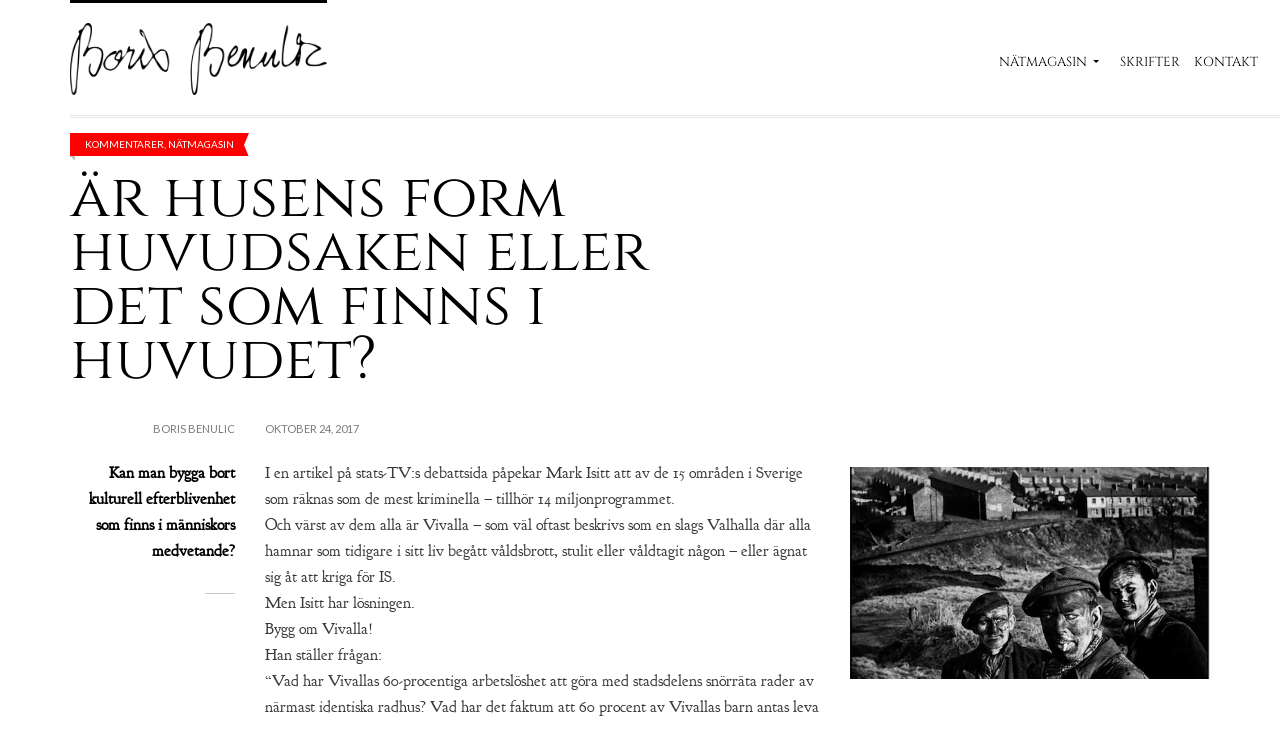

--- FILE ---
content_type: text/html; charset=UTF-8
request_url: https://benulic.se/ar-husens-form-huvudsaken-ar-saken-det-som-finns-i-huvudet/
body_size: 11532
content:
<!doctype html>
<!--[if IE 8]> <html class="no-js lt-ie9" lang="sv-SE"> <![endif]-->
<!--[if gt IE 8]><!--> <html class="no-js" lang="sv-SE"> <!--<![endif]-->
<head>

	<!-- Basic Page Needs
	================================================== -->
	<meta charset="UTF-8">
	<meta name="viewport" content="width=device-width, initial-scale=1.0">

	<title>Är husens form huvudsaken eller det som finns i huvudet? &#8211; Boris Benulic</title>
	<!--[if lt IE 9]><script src="//html5shim.googlecode.com/svn/trunk/html5.js"></script><![endif]-->
	<meta name='robots' content='max-image-preview:large' />
<link href='https://fonts.gstatic.com' crossorigin rel='preconnect' />
<link rel="alternate" type="application/rss+xml" title="Boris Benulic &raquo; Webbflöde" href="https://benulic.se/feed/" />
<link rel="alternate" type="application/rss+xml" title="Boris Benulic &raquo; Kommentarsflöde" href="https://benulic.se/comments/feed/" />
<link rel="alternate" type="application/rss+xml" title="Boris Benulic &raquo; Kommentarsflöde för Är husens form huvudsaken eller det som finns i huvudet?" href="https://benulic.se/ar-husens-form-huvudsaken-ar-saken-det-som-finns-i-huvudet/feed/" />
<script type="text/javascript">
/* <![CDATA[ */
window._wpemojiSettings = {"baseUrl":"https:\/\/s.w.org\/images\/core\/emoji\/14.0.0\/72x72\/","ext":".png","svgUrl":"https:\/\/s.w.org\/images\/core\/emoji\/14.0.0\/svg\/","svgExt":".svg","source":{"concatemoji":"https:\/\/benulic.se\/wp-includes\/js\/wp-emoji-release.min.js?ver=6.4.7"}};
/*! This file is auto-generated */
!function(i,n){var o,s,e;function c(e){try{var t={supportTests:e,timestamp:(new Date).valueOf()};sessionStorage.setItem(o,JSON.stringify(t))}catch(e){}}function p(e,t,n){e.clearRect(0,0,e.canvas.width,e.canvas.height),e.fillText(t,0,0);var t=new Uint32Array(e.getImageData(0,0,e.canvas.width,e.canvas.height).data),r=(e.clearRect(0,0,e.canvas.width,e.canvas.height),e.fillText(n,0,0),new Uint32Array(e.getImageData(0,0,e.canvas.width,e.canvas.height).data));return t.every(function(e,t){return e===r[t]})}function u(e,t,n){switch(t){case"flag":return n(e,"\ud83c\udff3\ufe0f\u200d\u26a7\ufe0f","\ud83c\udff3\ufe0f\u200b\u26a7\ufe0f")?!1:!n(e,"\ud83c\uddfa\ud83c\uddf3","\ud83c\uddfa\u200b\ud83c\uddf3")&&!n(e,"\ud83c\udff4\udb40\udc67\udb40\udc62\udb40\udc65\udb40\udc6e\udb40\udc67\udb40\udc7f","\ud83c\udff4\u200b\udb40\udc67\u200b\udb40\udc62\u200b\udb40\udc65\u200b\udb40\udc6e\u200b\udb40\udc67\u200b\udb40\udc7f");case"emoji":return!n(e,"\ud83e\udef1\ud83c\udffb\u200d\ud83e\udef2\ud83c\udfff","\ud83e\udef1\ud83c\udffb\u200b\ud83e\udef2\ud83c\udfff")}return!1}function f(e,t,n){var r="undefined"!=typeof WorkerGlobalScope&&self instanceof WorkerGlobalScope?new OffscreenCanvas(300,150):i.createElement("canvas"),a=r.getContext("2d",{willReadFrequently:!0}),o=(a.textBaseline="top",a.font="600 32px Arial",{});return e.forEach(function(e){o[e]=t(a,e,n)}),o}function t(e){var t=i.createElement("script");t.src=e,t.defer=!0,i.head.appendChild(t)}"undefined"!=typeof Promise&&(o="wpEmojiSettingsSupports",s=["flag","emoji"],n.supports={everything:!0,everythingExceptFlag:!0},e=new Promise(function(e){i.addEventListener("DOMContentLoaded",e,{once:!0})}),new Promise(function(t){var n=function(){try{var e=JSON.parse(sessionStorage.getItem(o));if("object"==typeof e&&"number"==typeof e.timestamp&&(new Date).valueOf()<e.timestamp+604800&&"object"==typeof e.supportTests)return e.supportTests}catch(e){}return null}();if(!n){if("undefined"!=typeof Worker&&"undefined"!=typeof OffscreenCanvas&&"undefined"!=typeof URL&&URL.createObjectURL&&"undefined"!=typeof Blob)try{var e="postMessage("+f.toString()+"("+[JSON.stringify(s),u.toString(),p.toString()].join(",")+"));",r=new Blob([e],{type:"text/javascript"}),a=new Worker(URL.createObjectURL(r),{name:"wpTestEmojiSupports"});return void(a.onmessage=function(e){c(n=e.data),a.terminate(),t(n)})}catch(e){}c(n=f(s,u,p))}t(n)}).then(function(e){for(var t in e)n.supports[t]=e[t],n.supports.everything=n.supports.everything&&n.supports[t],"flag"!==t&&(n.supports.everythingExceptFlag=n.supports.everythingExceptFlag&&n.supports[t]);n.supports.everythingExceptFlag=n.supports.everythingExceptFlag&&!n.supports.flag,n.DOMReady=!1,n.readyCallback=function(){n.DOMReady=!0}}).then(function(){return e}).then(function(){var e;n.supports.everything||(n.readyCallback(),(e=n.source||{}).concatemoji?t(e.concatemoji):e.wpemoji&&e.twemoji&&(t(e.twemoji),t(e.wpemoji)))}))}((window,document),window._wpemojiSettings);
/* ]]> */
</script>
		<style id="content-control-block-styles">
			@media (max-width: 640px) {
	.cc-hide-on-mobile {
		display: none !important;
	}
}
@media (min-width: 641px) and (max-width: 920px) {
	.cc-hide-on-tablet {
		display: none !important;
	}
}
@media (min-width: 921px) and (max-width: 1440px) {
	.cc-hide-on-desktop {
		display: none !important;
	}
}		</style>
		<link rel='stylesheet' id='fancybox-css' href='https://benulic.se/wp-content/themes/tinos/panel/scripts/fancybox-2.1.5/jquery.fancybox.css?ver=1.7.0' type='text/css' media='all' />
<style id='wp-emoji-styles-inline-css' type='text/css'>

	img.wp-smiley, img.emoji {
		display: inline !important;
		border: none !important;
		box-shadow: none !important;
		height: 1em !important;
		width: 1em !important;
		margin: 0 0.07em !important;
		vertical-align: -0.1em !important;
		background: none !important;
		padding: 0 !important;
	}
</style>
<link rel='stylesheet' id='wp-block-library-css' href='https://benulic.se/wp-includes/css/dist/block-library/style.min.css?ver=6.4.7' type='text/css' media='all' />
<link rel='stylesheet' id='content-control-block-styles-css' href='https://benulic.se/wp-content/plugins/content-control/dist/style-block-editor.css?ver=2.0.12' type='text/css' media='all' />
<style id='classic-theme-styles-inline-css' type='text/css'>
/*! This file is auto-generated */
.wp-block-button__link{color:#fff;background-color:#32373c;border-radius:9999px;box-shadow:none;text-decoration:none;padding:calc(.667em + 2px) calc(1.333em + 2px);font-size:1.125em}.wp-block-file__button{background:#32373c;color:#fff;text-decoration:none}
</style>
<style id='global-styles-inline-css' type='text/css'>
body{--wp--preset--color--black: #000000;--wp--preset--color--cyan-bluish-gray: #abb8c3;--wp--preset--color--white: #ffffff;--wp--preset--color--pale-pink: #f78da7;--wp--preset--color--vivid-red: #cf2e2e;--wp--preset--color--luminous-vivid-orange: #ff6900;--wp--preset--color--luminous-vivid-amber: #fcb900;--wp--preset--color--light-green-cyan: #7bdcb5;--wp--preset--color--vivid-green-cyan: #00d084;--wp--preset--color--pale-cyan-blue: #8ed1fc;--wp--preset--color--vivid-cyan-blue: #0693e3;--wp--preset--color--vivid-purple: #9b51e0;--wp--preset--gradient--vivid-cyan-blue-to-vivid-purple: linear-gradient(135deg,rgba(6,147,227,1) 0%,rgb(155,81,224) 100%);--wp--preset--gradient--light-green-cyan-to-vivid-green-cyan: linear-gradient(135deg,rgb(122,220,180) 0%,rgb(0,208,130) 100%);--wp--preset--gradient--luminous-vivid-amber-to-luminous-vivid-orange: linear-gradient(135deg,rgba(252,185,0,1) 0%,rgba(255,105,0,1) 100%);--wp--preset--gradient--luminous-vivid-orange-to-vivid-red: linear-gradient(135deg,rgba(255,105,0,1) 0%,rgb(207,46,46) 100%);--wp--preset--gradient--very-light-gray-to-cyan-bluish-gray: linear-gradient(135deg,rgb(238,238,238) 0%,rgb(169,184,195) 100%);--wp--preset--gradient--cool-to-warm-spectrum: linear-gradient(135deg,rgb(74,234,220) 0%,rgb(151,120,209) 20%,rgb(207,42,186) 40%,rgb(238,44,130) 60%,rgb(251,105,98) 80%,rgb(254,248,76) 100%);--wp--preset--gradient--blush-light-purple: linear-gradient(135deg,rgb(255,206,236) 0%,rgb(152,150,240) 100%);--wp--preset--gradient--blush-bordeaux: linear-gradient(135deg,rgb(254,205,165) 0%,rgb(254,45,45) 50%,rgb(107,0,62) 100%);--wp--preset--gradient--luminous-dusk: linear-gradient(135deg,rgb(255,203,112) 0%,rgb(199,81,192) 50%,rgb(65,88,208) 100%);--wp--preset--gradient--pale-ocean: linear-gradient(135deg,rgb(255,245,203) 0%,rgb(182,227,212) 50%,rgb(51,167,181) 100%);--wp--preset--gradient--electric-grass: linear-gradient(135deg,rgb(202,248,128) 0%,rgb(113,206,126) 100%);--wp--preset--gradient--midnight: linear-gradient(135deg,rgb(2,3,129) 0%,rgb(40,116,252) 100%);--wp--preset--font-size--small: 13px;--wp--preset--font-size--medium: 20px;--wp--preset--font-size--large: 36px;--wp--preset--font-size--x-large: 42px;--wp--preset--spacing--20: 0.44rem;--wp--preset--spacing--30: 0.67rem;--wp--preset--spacing--40: 1rem;--wp--preset--spacing--50: 1.5rem;--wp--preset--spacing--60: 2.25rem;--wp--preset--spacing--70: 3.38rem;--wp--preset--spacing--80: 5.06rem;--wp--preset--shadow--natural: 6px 6px 9px rgba(0, 0, 0, 0.2);--wp--preset--shadow--deep: 12px 12px 50px rgba(0, 0, 0, 0.4);--wp--preset--shadow--sharp: 6px 6px 0px rgba(0, 0, 0, 0.2);--wp--preset--shadow--outlined: 6px 6px 0px -3px rgba(255, 255, 255, 1), 6px 6px rgba(0, 0, 0, 1);--wp--preset--shadow--crisp: 6px 6px 0px rgba(0, 0, 0, 1);}:where(.is-layout-flex){gap: 0.5em;}:where(.is-layout-grid){gap: 0.5em;}body .is-layout-flow > .alignleft{float: left;margin-inline-start: 0;margin-inline-end: 2em;}body .is-layout-flow > .alignright{float: right;margin-inline-start: 2em;margin-inline-end: 0;}body .is-layout-flow > .aligncenter{margin-left: auto !important;margin-right: auto !important;}body .is-layout-constrained > .alignleft{float: left;margin-inline-start: 0;margin-inline-end: 2em;}body .is-layout-constrained > .alignright{float: right;margin-inline-start: 2em;margin-inline-end: 0;}body .is-layout-constrained > .aligncenter{margin-left: auto !important;margin-right: auto !important;}body .is-layout-constrained > :where(:not(.alignleft):not(.alignright):not(.alignfull)){max-width: var(--wp--style--global--content-size);margin-left: auto !important;margin-right: auto !important;}body .is-layout-constrained > .alignwide{max-width: var(--wp--style--global--wide-size);}body .is-layout-flex{display: flex;}body .is-layout-flex{flex-wrap: wrap;align-items: center;}body .is-layout-flex > *{margin: 0;}body .is-layout-grid{display: grid;}body .is-layout-grid > *{margin: 0;}:where(.wp-block-columns.is-layout-flex){gap: 2em;}:where(.wp-block-columns.is-layout-grid){gap: 2em;}:where(.wp-block-post-template.is-layout-flex){gap: 1.25em;}:where(.wp-block-post-template.is-layout-grid){gap: 1.25em;}.has-black-color{color: var(--wp--preset--color--black) !important;}.has-cyan-bluish-gray-color{color: var(--wp--preset--color--cyan-bluish-gray) !important;}.has-white-color{color: var(--wp--preset--color--white) !important;}.has-pale-pink-color{color: var(--wp--preset--color--pale-pink) !important;}.has-vivid-red-color{color: var(--wp--preset--color--vivid-red) !important;}.has-luminous-vivid-orange-color{color: var(--wp--preset--color--luminous-vivid-orange) !important;}.has-luminous-vivid-amber-color{color: var(--wp--preset--color--luminous-vivid-amber) !important;}.has-light-green-cyan-color{color: var(--wp--preset--color--light-green-cyan) !important;}.has-vivid-green-cyan-color{color: var(--wp--preset--color--vivid-green-cyan) !important;}.has-pale-cyan-blue-color{color: var(--wp--preset--color--pale-cyan-blue) !important;}.has-vivid-cyan-blue-color{color: var(--wp--preset--color--vivid-cyan-blue) !important;}.has-vivid-purple-color{color: var(--wp--preset--color--vivid-purple) !important;}.has-black-background-color{background-color: var(--wp--preset--color--black) !important;}.has-cyan-bluish-gray-background-color{background-color: var(--wp--preset--color--cyan-bluish-gray) !important;}.has-white-background-color{background-color: var(--wp--preset--color--white) !important;}.has-pale-pink-background-color{background-color: var(--wp--preset--color--pale-pink) !important;}.has-vivid-red-background-color{background-color: var(--wp--preset--color--vivid-red) !important;}.has-luminous-vivid-orange-background-color{background-color: var(--wp--preset--color--luminous-vivid-orange) !important;}.has-luminous-vivid-amber-background-color{background-color: var(--wp--preset--color--luminous-vivid-amber) !important;}.has-light-green-cyan-background-color{background-color: var(--wp--preset--color--light-green-cyan) !important;}.has-vivid-green-cyan-background-color{background-color: var(--wp--preset--color--vivid-green-cyan) !important;}.has-pale-cyan-blue-background-color{background-color: var(--wp--preset--color--pale-cyan-blue) !important;}.has-vivid-cyan-blue-background-color{background-color: var(--wp--preset--color--vivid-cyan-blue) !important;}.has-vivid-purple-background-color{background-color: var(--wp--preset--color--vivid-purple) !important;}.has-black-border-color{border-color: var(--wp--preset--color--black) !important;}.has-cyan-bluish-gray-border-color{border-color: var(--wp--preset--color--cyan-bluish-gray) !important;}.has-white-border-color{border-color: var(--wp--preset--color--white) !important;}.has-pale-pink-border-color{border-color: var(--wp--preset--color--pale-pink) !important;}.has-vivid-red-border-color{border-color: var(--wp--preset--color--vivid-red) !important;}.has-luminous-vivid-orange-border-color{border-color: var(--wp--preset--color--luminous-vivid-orange) !important;}.has-luminous-vivid-amber-border-color{border-color: var(--wp--preset--color--luminous-vivid-amber) !important;}.has-light-green-cyan-border-color{border-color: var(--wp--preset--color--light-green-cyan) !important;}.has-vivid-green-cyan-border-color{border-color: var(--wp--preset--color--vivid-green-cyan) !important;}.has-pale-cyan-blue-border-color{border-color: var(--wp--preset--color--pale-cyan-blue) !important;}.has-vivid-cyan-blue-border-color{border-color: var(--wp--preset--color--vivid-cyan-blue) !important;}.has-vivid-purple-border-color{border-color: var(--wp--preset--color--vivid-purple) !important;}.has-vivid-cyan-blue-to-vivid-purple-gradient-background{background: var(--wp--preset--gradient--vivid-cyan-blue-to-vivid-purple) !important;}.has-light-green-cyan-to-vivid-green-cyan-gradient-background{background: var(--wp--preset--gradient--light-green-cyan-to-vivid-green-cyan) !important;}.has-luminous-vivid-amber-to-luminous-vivid-orange-gradient-background{background: var(--wp--preset--gradient--luminous-vivid-amber-to-luminous-vivid-orange) !important;}.has-luminous-vivid-orange-to-vivid-red-gradient-background{background: var(--wp--preset--gradient--luminous-vivid-orange-to-vivid-red) !important;}.has-very-light-gray-to-cyan-bluish-gray-gradient-background{background: var(--wp--preset--gradient--very-light-gray-to-cyan-bluish-gray) !important;}.has-cool-to-warm-spectrum-gradient-background{background: var(--wp--preset--gradient--cool-to-warm-spectrum) !important;}.has-blush-light-purple-gradient-background{background: var(--wp--preset--gradient--blush-light-purple) !important;}.has-blush-bordeaux-gradient-background{background: var(--wp--preset--gradient--blush-bordeaux) !important;}.has-luminous-dusk-gradient-background{background: var(--wp--preset--gradient--luminous-dusk) !important;}.has-pale-ocean-gradient-background{background: var(--wp--preset--gradient--pale-ocean) !important;}.has-electric-grass-gradient-background{background: var(--wp--preset--gradient--electric-grass) !important;}.has-midnight-gradient-background{background: var(--wp--preset--gradient--midnight) !important;}.has-small-font-size{font-size: var(--wp--preset--font-size--small) !important;}.has-medium-font-size{font-size: var(--wp--preset--font-size--medium) !important;}.has-large-font-size{font-size: var(--wp--preset--font-size--large) !important;}.has-x-large-font-size{font-size: var(--wp--preset--font-size--x-large) !important;}
.wp-block-navigation a:where(:not(.wp-element-button)){color: inherit;}
:where(.wp-block-post-template.is-layout-flex){gap: 1.25em;}:where(.wp-block-post-template.is-layout-grid){gap: 1.25em;}
:where(.wp-block-columns.is-layout-flex){gap: 2em;}:where(.wp-block-columns.is-layout-grid){gap: 2em;}
.wp-block-pullquote{font-size: 1.5em;line-height: 1.6;}
</style>
<link rel='stylesheet' id='contact-form-7-css' href='https://benulic.se/wp-content/plugins/contact-form-7/includes/css/styles.css?ver=5.8.3' type='text/css' media='all' />
<link rel='stylesheet' id='audioigniter-css' href='https://benulic.se/wp-content/plugins/audioigniter/player/build/style.css?ver=2.0.0' type='text/css' media='all' />
<link rel='stylesheet' id='google-font-css' href='//fonts.googleapis.com/css?family=Lato%7CTinos%3A400%2C700%2C400italic%2C700italic%7CBree+Serif&#038;subset=latin%2Cgreek&#038;ver=6.4.7' type='text/css' media='all' />
<link rel='stylesheet' id='ci-bootstrap-css' href='https://benulic.se/wp-content/themes/tinos/css/bootstrap.css?ver=6.4.7' type='text/css' media='all' />
<link rel='stylesheet' id='font-awesome-css' href='https://benulic.se/wp-content/themes/tinos/panel/components/fontawesome/css/font-awesome.min.css?ver=1.7.0' type='text/css' media='all' />
<link rel='stylesheet' id='ci-theme-common-css' href='https://benulic.se/wp-content/themes/tinos/common/css/global.css?ver=1.7.0' type='text/css' media='all' />
<link rel='stylesheet' id='ci-theme-style-parent-css' href='https://benulic.se/wp-content/themes/tinos/style.css?ver=1.7.0' type='text/css' media='all' />
<link rel='stylesheet' id='ci-style-css' href='https://benulic.se/wp-content/themes/tinos-child/style.css?ver=1.7.0' type='text/css' media='all' />
<link rel='stylesheet' id='ci-mediaqueries-css' href='https://benulic.se/wp-content/themes/tinos/css/mediaqueries.css?ver=6.4.7' type='text/css' media='all' />
<link rel='stylesheet' id='ci-color-scheme-css' href='https://benulic.se/wp-content/themes/tinos/colors/default.css?ver=6.4.7' type='text/css' media='all' />
<script type="text/javascript" src="https://benulic.se/wp-includes/js/jquery/jquery.min.js?ver=3.7.1" id="jquery-core-js"></script>
<script type="text/javascript" src="https://benulic.se/wp-includes/js/jquery/jquery-migrate.min.js?ver=3.4.1" id="jquery-migrate-js"></script>
<link rel="https://api.w.org/" href="https://benulic.se/wp-json/" /><link rel="alternate" type="application/json" href="https://benulic.se/wp-json/wp/v2/posts/1287" /><link rel="EditURI" type="application/rsd+xml" title="RSD" href="https://benulic.se/xmlrpc.php?rsd" />
<meta name="generator" content="WordPress 6.4.7" />
<link rel="canonical" href="https://benulic.se/ar-husens-form-huvudsaken-ar-saken-det-som-finns-i-huvudet/" />
<link rel='shortlink' href='https://benulic.se/?p=1287' />
<link rel="alternate" type="application/json+oembed" href="https://benulic.se/wp-json/oembed/1.0/embed?url=https%3A%2F%2Fbenulic.se%2Far-husens-form-huvudsaken-ar-saken-det-som-finns-i-huvudet%2F" />
<link rel="alternate" type="text/xml+oembed" href="https://benulic.se/wp-json/oembed/1.0/embed?url=https%3A%2F%2Fbenulic.se%2Far-husens-form-huvudsaken-ar-saken-det-som-finns-i-huvudet%2F&#038;format=xml" />
<meta name="generator" content="Powered by Visual Composer Website Builder - fast and easy-to-use drag and drop visual editor for WordPress."/><noscript><style>.vce-row-container .vcv-lozad {display: none}</style></noscript><link rel="pingback" href="https://benulic.se/xmlrpc.php" /><meta name="generator" content="Powered by Visual Composer - drag and drop page builder for WordPress."/>
<!--[if lte IE 9]><link rel="stylesheet" type="text/css" href="https://benulic.se/wp-content/plugins/js_composer/assets/css/vc_lte_ie9.min.css" media="screen"><![endif]--><link rel="icon" href="https://benulic.se/wp-content/uploads/2020/04/cropped-bbicon2-32x32.png" sizes="32x32" />
<link rel="icon" href="https://benulic.se/wp-content/uploads/2020/04/cropped-bbicon2-192x192.png" sizes="192x192" />
<link rel="apple-touch-icon" href="https://benulic.se/wp-content/uploads/2020/04/cropped-bbicon2-180x180.png" />
<meta name="msapplication-TileImage" content="https://benulic.se/wp-content/uploads/2020/04/cropped-bbicon2-270x270.png" />
				<style type="text/css">
					body{background-color: #ffffff;background-repeat: repeat;} 				</style>
				<!-- Fonts Plugin CSS - https://fontsplugin.com/ -->
	<style>
		/* Cached: January 19, 2026 at 3:30pm */
/* latin-ext */
@font-face {
  font-family: 'Cinzel';
  font-style: normal;
  font-weight: 400;
  font-display: swap;
  src: url(https://fonts.gstatic.com/s/cinzel/v26/8vIJ7ww63mVu7gt7-GT7LEc.woff2) format('woff2');
  unicode-range: U+0100-02BA, U+02BD-02C5, U+02C7-02CC, U+02CE-02D7, U+02DD-02FF, U+0304, U+0308, U+0329, U+1D00-1DBF, U+1E00-1E9F, U+1EF2-1EFF, U+2020, U+20A0-20AB, U+20AD-20C0, U+2113, U+2C60-2C7F, U+A720-A7FF;
}
/* latin */
@font-face {
  font-family: 'Cinzel';
  font-style: normal;
  font-weight: 400;
  font-display: swap;
  src: url(https://fonts.gstatic.com/s/cinzel/v26/8vIJ7ww63mVu7gt79mT7.woff2) format('woff2');
  unicode-range: U+0000-00FF, U+0131, U+0152-0153, U+02BB-02BC, U+02C6, U+02DA, U+02DC, U+0304, U+0308, U+0329, U+2000-206F, U+20AC, U+2122, U+2191, U+2193, U+2212, U+2215, U+FEFF, U+FFFD;
}
/* latin-ext */
@font-face {
  font-family: 'Cinzel';
  font-style: normal;
  font-weight: 500;
  font-display: swap;
  src: url(https://fonts.gstatic.com/s/cinzel/v26/8vIJ7ww63mVu7gt7-GT7LEc.woff2) format('woff2');
  unicode-range: U+0100-02BA, U+02BD-02C5, U+02C7-02CC, U+02CE-02D7, U+02DD-02FF, U+0304, U+0308, U+0329, U+1D00-1DBF, U+1E00-1E9F, U+1EF2-1EFF, U+2020, U+20A0-20AB, U+20AD-20C0, U+2113, U+2C60-2C7F, U+A720-A7FF;
}
/* latin */
@font-face {
  font-family: 'Cinzel';
  font-style: normal;
  font-weight: 500;
  font-display: swap;
  src: url(https://fonts.gstatic.com/s/cinzel/v26/8vIJ7ww63mVu7gt79mT7.woff2) format('woff2');
  unicode-range: U+0000-00FF, U+0131, U+0152-0153, U+02BB-02BC, U+02C6, U+02DA, U+02DC, U+0304, U+0308, U+0329, U+2000-206F, U+20AC, U+2122, U+2191, U+2193, U+2212, U+2215, U+FEFF, U+FFFD;
}
/* latin-ext */
@font-face {
  font-family: 'Cinzel';
  font-style: normal;
  font-weight: 600;
  font-display: swap;
  src: url(https://fonts.gstatic.com/s/cinzel/v26/8vIJ7ww63mVu7gt7-GT7LEc.woff2) format('woff2');
  unicode-range: U+0100-02BA, U+02BD-02C5, U+02C7-02CC, U+02CE-02D7, U+02DD-02FF, U+0304, U+0308, U+0329, U+1D00-1DBF, U+1E00-1E9F, U+1EF2-1EFF, U+2020, U+20A0-20AB, U+20AD-20C0, U+2113, U+2C60-2C7F, U+A720-A7FF;
}
/* latin */
@font-face {
  font-family: 'Cinzel';
  font-style: normal;
  font-weight: 600;
  font-display: swap;
  src: url(https://fonts.gstatic.com/s/cinzel/v26/8vIJ7ww63mVu7gt79mT7.woff2) format('woff2');
  unicode-range: U+0000-00FF, U+0131, U+0152-0153, U+02BB-02BC, U+02C6, U+02DA, U+02DC, U+0304, U+0308, U+0329, U+2000-206F, U+20AC, U+2122, U+2191, U+2193, U+2212, U+2215, U+FEFF, U+FFFD;
}
/* latin-ext */
@font-face {
  font-family: 'Cinzel';
  font-style: normal;
  font-weight: 700;
  font-display: swap;
  src: url(https://fonts.gstatic.com/s/cinzel/v26/8vIJ7ww63mVu7gt7-GT7LEc.woff2) format('woff2');
  unicode-range: U+0100-02BA, U+02BD-02C5, U+02C7-02CC, U+02CE-02D7, U+02DD-02FF, U+0304, U+0308, U+0329, U+1D00-1DBF, U+1E00-1E9F, U+1EF2-1EFF, U+2020, U+20A0-20AB, U+20AD-20C0, U+2113, U+2C60-2C7F, U+A720-A7FF;
}
/* latin */
@font-face {
  font-family: 'Cinzel';
  font-style: normal;
  font-weight: 700;
  font-display: swap;
  src: url(https://fonts.gstatic.com/s/cinzel/v26/8vIJ7ww63mVu7gt79mT7.woff2) format('woff2');
  unicode-range: U+0000-00FF, U+0131, U+0152-0153, U+02BB-02BC, U+02C6, U+02DA, U+02DC, U+0304, U+0308, U+0329, U+2000-206F, U+20AC, U+2122, U+2191, U+2193, U+2212, U+2215, U+FEFF, U+FFFD;
}
/* latin-ext */
@font-face {
  font-family: 'Cinzel';
  font-style: normal;
  font-weight: 800;
  font-display: swap;
  src: url(https://fonts.gstatic.com/s/cinzel/v26/8vIJ7ww63mVu7gt7-GT7LEc.woff2) format('woff2');
  unicode-range: U+0100-02BA, U+02BD-02C5, U+02C7-02CC, U+02CE-02D7, U+02DD-02FF, U+0304, U+0308, U+0329, U+1D00-1DBF, U+1E00-1E9F, U+1EF2-1EFF, U+2020, U+20A0-20AB, U+20AD-20C0, U+2113, U+2C60-2C7F, U+A720-A7FF;
}
/* latin */
@font-face {
  font-family: 'Cinzel';
  font-style: normal;
  font-weight: 800;
  font-display: swap;
  src: url(https://fonts.gstatic.com/s/cinzel/v26/8vIJ7ww63mVu7gt79mT7.woff2) format('woff2');
  unicode-range: U+0000-00FF, U+0131, U+0152-0153, U+02BB-02BC, U+02C6, U+02DA, U+02DC, U+0304, U+0308, U+0329, U+2000-206F, U+20AC, U+2122, U+2191, U+2193, U+2212, U+2215, U+FEFF, U+FFFD;
}
/* latin-ext */
@font-face {
  font-family: 'Cinzel';
  font-style: normal;
  font-weight: 900;
  font-display: swap;
  src: url(https://fonts.gstatic.com/s/cinzel/v26/8vIJ7ww63mVu7gt7-GT7LEc.woff2) format('woff2');
  unicode-range: U+0100-02BA, U+02BD-02C5, U+02C7-02CC, U+02CE-02D7, U+02DD-02FF, U+0304, U+0308, U+0329, U+1D00-1DBF, U+1E00-1E9F, U+1EF2-1EFF, U+2020, U+20A0-20AB, U+20AD-20C0, U+2113, U+2C60-2C7F, U+A720-A7FF;
}
/* latin */
@font-face {
  font-family: 'Cinzel';
  font-style: normal;
  font-weight: 900;
  font-display: swap;
  src: url(https://fonts.gstatic.com/s/cinzel/v26/8vIJ7ww63mVu7gt79mT7.woff2) format('woff2');
  unicode-range: U+0000-00FF, U+0131, U+0152-0153, U+02BB-02BC, U+02C6, U+02DA, U+02DC, U+0304, U+0308, U+0329, U+2000-206F, U+20AC, U+2122, U+2191, U+2193, U+2212, U+2215, U+FEFF, U+FFFD;
}
/* latin */
@font-face {
  font-family: 'Goudy Bookletter 1911';
  font-style: normal;
  font-weight: 400;
  font-display: swap;
  src: url(https://fonts.gstatic.com/s/goudybookletter1911/v21/sykt-z54laciWfKv-kX8krex0jDiD2HbY6IJshzW.woff2) format('woff2');
  unicode-range: U+0000-00FF, U+0131, U+0152-0153, U+02BB-02BC, U+02C6, U+02DA, U+02DC, U+0304, U+0308, U+0329, U+2000-206F, U+20AC, U+2122, U+2191, U+2193, U+2212, U+2215, U+FEFF, U+FFFD;
}

:root {
--font-base: Goudy Bookletter 1911;
--font-headings: Cinzel;
}
body, #content, .entry-content, .post-content, .page-content, .post-excerpt, .entry-summary, .entry-excerpt, .widget-area, .widget, .sidebar, #sidebar, footer, .footer, #footer, .site-footer {
font-family: "Goudy Bookletter 1911";
 }
#site-title, .site-title, #site-title a, .site-title a, .entry-title, .entry-title a, h1, h2, h3, h4, h5, h6, .widget-title, .elementor-heading-title {
font-family: "Cinzel";
 }
#site-title, .site-title, #site-title a, .site-title a, #site-logo, #site-logo a, #logo, #logo a, .logo, .logo a, .wp-block-site-title, .wp-block-site-title a {
font-family: "Cinzel";
 }
.menu, .page_item a, .menu-item a, .wp-block-navigation, .wp-block-navigation-item__content {
font-family: "Cinzel";
 }
.wp-block-post-title, .wp-block-post-title a, .entry-title, .entry-title a, .post-title, .post-title a, .page-title, .entry-content h1, #content h1, .type-post h1, .type-page h1, .elementor h1 {
font-family: "Cinzel";
 }
.entry-content h2, .post-content h2, .page-content h2, #content h2, .type-post h2, .type-page h2, .elementor h2 {
font-family: "Cinzel";
 }
.entry-content h3, .post-content h3, .page-content h3, #content h3, .type-post h3, .type-page h3, .elementor h3 {
font-family: "Cinzel";
 }
.entry-content h4, .post-content h4, .page-content h4, #content h4, .type-post h4, .type-page h4, .elementor h4 {
font-family: "Cinzel";
 }
.entry-content h5, .post-content h5, .page-content h5, #content h5, .type-post h5, .type-page h5, .elementor h5 {
font-family: "Cinzel";
 }
.entry-content h6, .post-content h6, .page-content h6, #content h6, .type-post h6, .type-page h6, .elementor h6 {
font-family: "Cinzel";
 }
footer h1, footer h2, footer h3, footer h4, footer h5, footer h6, .footer h1, .footer h2, .footer h3, .footer h4, .footer h5, .footer h6, #footer h1, #footer h2, #footer h3, #footer h4, #footer h5, #footer h6 {
font-family: "Cinzel";
 }
footer, #footer, .footer, .site-footer {
font-family: "Cinzel";
 }
	</style>
	<!-- Fonts Plugin CSS -->
	<noscript><style type="text/css"> .wpb_animate_when_almost_visible { opacity: 1; }</style></noscript>
</head>

<body class="post-template-default single single-post postid-1287 single-format-standard vcwb ci-tinos ci-tinos-1-7-0 ci-scheme-default wpb-js-composer js-comp-ver-5.0.1 vc_responsive">

<div id="page">

	<div class="container">
		<header id="header">
			<div class="row">
				<div class="col-xs-9 col-sm-4">
					<div id="logo" class="imglogo"><span><a href="https://benulic.se/"><img src="https://benulic.se/wp-content/uploads/2020/04/bb2.png" alt="Boris Benulic" data-rjs="https://benulic.se/wp-content/uploads/2020/04/bb2@2x.png" /></a></span></div>				</div>

				<div class="col-xs-3 col-sm-8">
					<nav id="nav">
						<ul id="navigation" class=""><li id="menu-item-197" class="menu-item menu-item-type-taxonomy menu-item-object-category current-post-ancestor current-menu-parent current-post-parent menu-item-has-children menu-item-197"><a href="https://benulic.se/category/magasin/">Nätmagasin</a>
<ul class="sub-menu">
	<li id="menu-item-202" class="menu-item menu-item-type-taxonomy menu-item-object-category menu-item-202"><a href="https://benulic.se/category/magasin/kronikor/">Krönikor</a></li>
	<li id="menu-item-198" class="menu-item menu-item-type-taxonomy menu-item-object-category menu-item-198"><a href="https://benulic.se/category/magasin/aforismer/">Aforismer</a></li>
	<li id="menu-item-201" class="menu-item menu-item-type-taxonomy menu-item-object-category current-post-ancestor current-menu-parent current-post-parent menu-item-201"><a href="https://benulic.se/category/magasin/kommentarer/">Kommentarer</a></li>
	<li id="menu-item-199" class="menu-item menu-item-type-taxonomy menu-item-object-category menu-item-199"><a href="https://benulic.se/category/magasin/artiklar/">Artiklar</a></li>
	<li id="menu-item-200" class="menu-item menu-item-type-taxonomy menu-item-object-category menu-item-200"><a href="https://benulic.se/category/magasin/essaer/">Essäer</a></li>
</ul>
</li>
<li id="menu-item-196" class="menu-item menu-item-type-post_type menu-item-object-page current_page_parent menu-item-196"><a href="https://benulic.se/skrifter/">Skrifter</a></li>
<li id="menu-item-124" class="menu-item menu-item-type-post_type menu-item-object-page menu-item-124"><a href="https://benulic.se/kontakt/">Kontakt</a></li>
</ul>						<ul class="mnav">
							<li><a href=""><i class="fa fa-bars"></i></a>
								<ul class="mnavmain">
								</ul>
							</li>
						</ul>
					</nav><!-- #nav -->
				</div>
			</div>
					
		</header>
		
		
<main id="main" class="single">
	<div class="row">
		<div class="col-xs-12">
											<article id="post-1287" class="entry  post-1287 post type-post status-publish format-standard has-post-thumbnail hentry category-kommentarer category-magasin tag-arkitektur tag-mark-isitt tag-no-go-zoner">
					<div class="row">
						<header class="col-xl-7 col-lg-8 col-md-10 col-sm-12">
							<div class="row">
								<div class="col-lg-10 col-md-12 head-container">
									<span class="entry-tags"><a href="https://benulic.se/category/magasin/kommentarer/" rel="category tag">Kommentarer</a>, <a href="https://benulic.se/category/magasin/" rel="category tag">Nätmagasin</a></span>
									<h1 class="entry-title">Är husens form huvudsaken eller det som finns i huvudet?</h1>
								</div>
							</div>
						</header>
					</div>
					<div class="row">
													<div class="col-lg-2 col-md-3">
								<div class="entry-excerpt">
									<div class="entry-meta">
										<span class="entry-author">Boris Benulic</span>
										<time class="entry-time" datetime="2017-10-24T07:29:19+00:00">oktober 24, 2017</time>
									</div>
									<p>
										<b>Kan man bygga bort kulturell efterblivenhet som finns i människors medvetande?
</b>
									</p>
								</div>
							</div>
						
						<div class="col-lg-6 col-md-9">
							<div class="entry-content">
								<div class="entry-meta">
																		<time class="entry-time" datetime="2017-10-24T07:29:19+00:00">oktober 24, 2017</time>
								</div>
								<div class="row">
									<div class="col-md-12 visible-md visible-sm visible-xs">
										
			<figure class="entry-thumb">
			<a class="fancybox" href="https://benulic.se/wp-content/uploads/2017/10/Skarmavbild-2020-08-21-kl.-21.48.43.png">
				<img width="520" height="306" src="https://benulic.se/wp-content/uploads/2017/10/Skarmavbild-2020-08-21-kl.-21.48.43.png" class="attachment-main_thumb size-main_thumb wp-post-image" alt="" decoding="async" fetchpriority="high" srcset="https://benulic.se/wp-content/uploads/2017/10/Skarmavbild-2020-08-21-kl.-21.48.43.png 520w, https://benulic.se/wp-content/uploads/2017/10/Skarmavbild-2020-08-21-kl.-21.48.43-500x294.png 500w, https://benulic.se/wp-content/uploads/2017/10/Skarmavbild-2020-08-21-kl.-21.48.43-150x88.png 150w" sizes="(max-width: 520px) 100vw, 520px" />			</a>
					</figure>
	
									</div>
									<div class="col-xs-12">
										<p>I en artikel på stats-TV:s debattsida påpekar Mark Isitt att av de 15 områden i Sverige som räknas som de mest kriminella – tillhör 14 miljonprogrammet.<br />
Och värst av dem alla är Vivalla – som väl oftast beskrivs som en slags Valhalla där alla hamnar som tidigare i sitt liv begått våldsbrott, stulit eller våldtagit någon – eller ägnat sig åt att kriga för IS.<br />
Men Isitt har lösningen.<br />
Bygg om Vivalla!<br />
Han ställer frågan:<br />
&#8220;Vad har Vivallas 60-procentiga arbetslöshet att göra med stadsdelens snörräta rader av närmast identiska radhus? Vad har det faktum att 60 procent av Vivallas barn antas leva under fattigdomsstrecket att göra med områdets vidsträckta allmänningar och begränsade affärsutbud?<br />
Och vad har Vivallas ökänt många IS-krigare och jihadister att göra med den där stadsdelskartan som möter dig när du parkerat bilen i bostadsområdets ytterkant, kartan som mest ser ut att avbilda någon minkfarm eller smittskyddsanläggning?&#8221;<br />
Han ger oss svaret:<br />
&#8220;Och frågar du en arkitekturkritiker som jag blir svaret förstås husen, byggnadsverken, och utrymmet däremellan. Visar man som arkitekt omsorg om dem som bor i området visar de boende omsorg för området och för varandra, brukar det heta.&#8221;<br />
Han fyller dessutom på med:<br />
&#8220;Kanske inte så konstigt om man blir våldsbenägen i en sådan tristess?&#8221;<br />
Låt oss alltså bygga om Vivalla så att området får en mer levande miljö i alla avseenden – då försvinner problemen.<br />
Jaså?<br />
Egentligen skiljer sig inte Isitts inställning det minsta lilla från mentaliteten hos byråkrater och stadsplanerare som var verksamma då miljonprogrammet materialiserades.<br />
Bygger du på ett visst sätt så kommer människor att formas av detta.<br />
Men så är det ju inte.<br />
Betrakta bilden – studera husen i bakgrunden.<br />
Gruvarbetarsamhällen i Wales eller i Appalacherna präglades av sammanhållning, gemenskap och solidaritet – även om husen var i miserabelt skick – man plundrade inte varandras hem, våldtog grannens fru eller mördade andras barn.<br />
Gruvarbetarsamhällena i Wales präglades av en stark arbetarrörelse och kulturföreningar – i enkla (mycket enkla) förhållanden fostrades blivande arbetarledare och intellektuella – personer som ibland blev tog steget upp på den nationella scenen – vare sig det gäller politik eller kultur – och de som inte följde den banan var rekorderligt folk som arbetade hårt och bit för bit byggde sig ett bättre liv.<br />
Det är mentalitet och kultur som är det avgörande – inte hur folk bor.</p>
<p>(PS: Givetvis tycker jag att det finns vacker, mindre vacker samt rent groteskt ful arkitektur – men det är inte det vi diskuterar här.)</p>
																			</div>
									<div class="col-xs-12">
										
	<div id="comments">

	
	<section id="respond">
		<div id="form-wrapper" class="group">
								
				 <div class="post-form">
				 <h2 id="reply-title" class="comments section-title"><span>Have your say</span></h2>
					 <small><a rel="nofollow" id="cancel-comment-reply-link" href="/ar-husens-form-huvudsaken-ar-saken-det-som-finns-i-huvudet/#respond" style="display:none;">Cancel reply</a></small>
											<form action="https://benulic.se/wp-comments-post.php" method="post" id="commentform">
																														<p><label for="author">Name: <span class="required">*</span></label><input type="text" class="input-text" id="author" name="author" value="" aria-required='true' /></p>
<p><label for="email">Email: <span class="required">*</span></label><input type="text" class="input-text" id="email" name="email" value="" aria-required='true' /></p>
<p><label for="url">Website:</label><input type="text" class="input-text" id="url" name="url" value="" /></p>
														<p><label for="comment">Comment:</label><textarea cols="5" rows="5" id="comment" name="comment" aria-required="true"></textarea></p>														
							<p>
								<input type="submit" class="button action-btn" name="submit" id="submit" value="Submit Comment" />
								<input type='hidden' name='comment_post_ID' value='1287' id='comment_post_ID' />
<input type='hidden' name='comment_parent' id='comment_parent' value='0' />
							</p>
							
													</form>
									</div>
						
		</div><!-- #form-wrapper -->
	</section>

	</div>
									</div>
								</div>
							</div>
						</div>

						<div class="col-lg-4 hidden-md hidden-sm hidden-xs">
							
			<figure class="entry-thumb">
			<a class="fancybox" href="https://benulic.se/wp-content/uploads/2017/10/Skarmavbild-2020-08-21-kl.-21.48.43.png">
				<img width="520" height="306" src="https://benulic.se/wp-content/uploads/2017/10/Skarmavbild-2020-08-21-kl.-21.48.43.png" class="attachment-main_thumb size-main_thumb wp-post-image" alt="" decoding="async" srcset="https://benulic.se/wp-content/uploads/2017/10/Skarmavbild-2020-08-21-kl.-21.48.43.png 520w, https://benulic.se/wp-content/uploads/2017/10/Skarmavbild-2020-08-21-kl.-21.48.43-500x294.png 500w, https://benulic.se/wp-content/uploads/2017/10/Skarmavbild-2020-08-21-kl.-21.48.43-150x88.png 150w" sizes="(max-width: 520px) 100vw, 520px" />			</a>
					</figure>
	
						</div>
					</div>
				</article>
					</div>
	</div>
</main>


		<footer id="footer">
			<div class="row">
				<div class="col-md-4">
	<aside id="categories-4" class="widget widget_categories group"><h3 class="widget-title">Kategorier</h3>
			<ul>
					<li class="cat-item cat-item-9"><a href="https://benulic.se/category/magasin/aforismer/">Aforismer</a>
</li>
	<li class="cat-item cat-item-13"><a href="https://benulic.se/category/magasin/artiklar/">Artiklar</a>
</li>
	<li class="cat-item cat-item-7"><a href="https://benulic.se/category/magasin/essaer/">Essäer</a>
</li>
	<li class="cat-item cat-item-1760"><a href="https://benulic.se/category/helgsmal/">Helgsmål</a>
</li>
	<li class="cat-item cat-item-1797"><a href="https://benulic.se/category/intelligens-idioti/">Intelligens &amp; idioti</a>
</li>
	<li class="cat-item cat-item-1831"><a href="https://benulic.se/category/julfirande/">Julfirande</a>
</li>
	<li class="cat-item cat-item-14"><a href="https://benulic.se/category/magasin/kommentarer/">Kommentarer</a>
</li>
	<li class="cat-item cat-item-8"><a href="https://benulic.se/category/magasin/kronikor/">Krönikor</a>
</li>
	<li class="cat-item cat-item-539"><a href="https://benulic.se/category/magasin/kurd-kjell/">Kurd-Kjell</a>
</li>
	<li class="cat-item cat-item-701"><a href="https://benulic.se/category/lexikon/">Lexikon</a>
</li>
	<li class="cat-item cat-item-702"><a href="https://benulic.se/category/magasin/lexikon-magasin/">Lexikon</a>
</li>
	<li class="cat-item cat-item-89"><a href="https://benulic.se/category/manligt-och-kvinnligt/">Manligt och kvinnligt</a>
</li>
	<li class="cat-item cat-item-330"><a href="https://benulic.se/category/magasin/mat/">Mat</a>
</li>
	<li class="cat-item cat-item-17"><a href="https://benulic.se/category/magasin/">Nätmagasin</a>
</li>
	<li class="cat-item cat-item-490"><a href="https://benulic.se/category/nytt-fran-arkivet/">Nytt från arkivet</a>
</li>
	<li class="cat-item cat-item-1"><a href="https://benulic.se/category/okategoriserat/">Okategoriserat</a>
</li>
	<li class="cat-item cat-item-18"><a href="https://benulic.se/category/podd/">Podd</a>
</li>
	<li class="cat-item cat-item-877"><a href="https://benulic.se/category/magasin/tre-bojor/">Tre Bojor</a>
</li>
	<li class="cat-item cat-item-1813"><a href="https://benulic.se/category/veckans-bok/">Veckans bok</a>
</li>
			</ul>

			</aside></div>
<div class="col-md-4">
	<aside id="archives-2" class="widget widget_archive group"><h3 class="widget-title">Arkiv</h3>		<label class="screen-reader-text" for="archives-dropdown-2">Arkiv</label>
		<select id="archives-dropdown-2" name="archive-dropdown">
			
			<option value="">Välj månad</option>
				<option value='https://benulic.se/2024/09/'> september 2024 &nbsp;(2)</option>
	<option value='https://benulic.se/2024/08/'> augusti 2024 &nbsp;(1)</option>
	<option value='https://benulic.se/2024/06/'> juni 2024 &nbsp;(1)</option>
	<option value='https://benulic.se/2024/04/'> april 2024 &nbsp;(1)</option>
	<option value='https://benulic.se/2024/03/'> mars 2024 &nbsp;(2)</option>
	<option value='https://benulic.se/2024/02/'> februari 2024 &nbsp;(2)</option>
	<option value='https://benulic.se/2024/01/'> januari 2024 &nbsp;(3)</option>
	<option value='https://benulic.se/2023/12/'> december 2023 &nbsp;(7)</option>
	<option value='https://benulic.se/2023/11/'> november 2023 &nbsp;(7)</option>
	<option value='https://benulic.se/2023/10/'> oktober 2023 &nbsp;(7)</option>
	<option value='https://benulic.se/2023/09/'> september 2023 &nbsp;(10)</option>
	<option value='https://benulic.se/2023/08/'> augusti 2023 &nbsp;(4)</option>
	<option value='https://benulic.se/2022/10/'> oktober 2022 &nbsp;(2)</option>
	<option value='https://benulic.se/2022/09/'> september 2022 &nbsp;(1)</option>
	<option value='https://benulic.se/2021/12/'> december 2021 &nbsp;(1)</option>
	<option value='https://benulic.se/2021/11/'> november 2021 &nbsp;(6)</option>
	<option value='https://benulic.se/2021/10/'> oktober 2021 &nbsp;(14)</option>
	<option value='https://benulic.se/2021/09/'> september 2021 &nbsp;(20)</option>
	<option value='https://benulic.se/2021/08/'> augusti 2021 &nbsp;(14)</option>
	<option value='https://benulic.se/2021/07/'> juli 2021 &nbsp;(7)</option>
	<option value='https://benulic.se/2021/06/'> juni 2021 &nbsp;(10)</option>
	<option value='https://benulic.se/2021/05/'> maj 2021 &nbsp;(15)</option>
	<option value='https://benulic.se/2021/04/'> april 2021 &nbsp;(12)</option>
	<option value='https://benulic.se/2021/03/'> mars 2021 &nbsp;(16)</option>
	<option value='https://benulic.se/2021/02/'> februari 2021 &nbsp;(10)</option>
	<option value='https://benulic.se/2021/01/'> januari 2021 &nbsp;(14)</option>
	<option value='https://benulic.se/2020/12/'> december 2020 &nbsp;(17)</option>
	<option value='https://benulic.se/2020/11/'> november 2020 &nbsp;(21)</option>
	<option value='https://benulic.se/2020/10/'> oktober 2020 &nbsp;(25)</option>
	<option value='https://benulic.se/2020/09/'> september 2020 &nbsp;(28)</option>
	<option value='https://benulic.se/2020/08/'> augusti 2020 &nbsp;(22)</option>
	<option value='https://benulic.se/2020/07/'> juli 2020 &nbsp;(24)</option>
	<option value='https://benulic.se/2020/06/'> juni 2020 &nbsp;(35)</option>
	<option value='https://benulic.se/2020/05/'> maj 2020 &nbsp;(34)</option>
	<option value='https://benulic.se/2020/04/'> april 2020 &nbsp;(20)</option>
	<option value='https://benulic.se/2020/03/'> mars 2020 &nbsp;(8)</option>
	<option value='https://benulic.se/2020/02/'> februari 2020 &nbsp;(3)</option>
	<option value='https://benulic.se/2020/01/'> januari 2020 &nbsp;(3)</option>
	<option value='https://benulic.se/2019/12/'> december 2019 &nbsp;(3)</option>
	<option value='https://benulic.se/2019/11/'> november 2019 &nbsp;(2)</option>
	<option value='https://benulic.se/2019/10/'> oktober 2019 &nbsp;(2)</option>
	<option value='https://benulic.se/2019/09/'> september 2019 &nbsp;(3)</option>
	<option value='https://benulic.se/2019/08/'> augusti 2019 &nbsp;(4)</option>
	<option value='https://benulic.se/2019/07/'> juli 2019 &nbsp;(6)</option>
	<option value='https://benulic.se/2019/06/'> juni 2019 &nbsp;(1)</option>
	<option value='https://benulic.se/2019/05/'> maj 2019 &nbsp;(10)</option>
	<option value='https://benulic.se/2019/04/'> april 2019 &nbsp;(6)</option>
	<option value='https://benulic.se/2019/03/'> mars 2019 &nbsp;(8)</option>
	<option value='https://benulic.se/2019/02/'> februari 2019 &nbsp;(8)</option>
	<option value='https://benulic.se/2019/01/'> januari 2019 &nbsp;(3)</option>
	<option value='https://benulic.se/2018/12/'> december 2018 &nbsp;(2)</option>
	<option value='https://benulic.se/2018/11/'> november 2018 &nbsp;(3)</option>
	<option value='https://benulic.se/2018/10/'> oktober 2018 &nbsp;(5)</option>
	<option value='https://benulic.se/2018/09/'> september 2018 &nbsp;(2)</option>
	<option value='https://benulic.se/2018/08/'> augusti 2018 &nbsp;(1)</option>
	<option value='https://benulic.se/2018/07/'> juli 2018 &nbsp;(10)</option>
	<option value='https://benulic.se/2018/06/'> juni 2018 &nbsp;(8)</option>
	<option value='https://benulic.se/2018/05/'> maj 2018 &nbsp;(7)</option>
	<option value='https://benulic.se/2018/04/'> april 2018 &nbsp;(4)</option>
	<option value='https://benulic.se/2018/03/'> mars 2018 &nbsp;(8)</option>
	<option value='https://benulic.se/2018/02/'> februari 2018 &nbsp;(7)</option>
	<option value='https://benulic.se/2018/01/'> januari 2018 &nbsp;(5)</option>
	<option value='https://benulic.se/2017/12/'> december 2017 &nbsp;(5)</option>
	<option value='https://benulic.se/2017/11/'> november 2017 &nbsp;(8)</option>
	<option value='https://benulic.se/2017/10/'> oktober 2017 &nbsp;(5)</option>
	<option value='https://benulic.se/2017/09/'> september 2017 &nbsp;(4)</option>
	<option value='https://benulic.se/2017/08/'> augusti 2017 &nbsp;(3)</option>
	<option value='https://benulic.se/2017/07/'> juli 2017 &nbsp;(3)</option>
	<option value='https://benulic.se/2017/05/'> maj 2017 &nbsp;(1)</option>
	<option value='https://benulic.se/2017/03/'> mars 2017 &nbsp;(1)</option>
	<option value='https://benulic.se/2017/02/'> februari 2017 &nbsp;(1)</option>
	<option value='https://benulic.se/2017/01/'> januari 2017 &nbsp;(2)</option>
	<option value='https://benulic.se/2016/12/'> december 2016 &nbsp;(1)</option>
	<option value='https://benulic.se/2016/11/'> november 2016 &nbsp;(4)</option>
	<option value='https://benulic.se/2016/10/'> oktober 2016 &nbsp;(4)</option>
	<option value='https://benulic.se/2016/09/'> september 2016 &nbsp;(2)</option>
	<option value='https://benulic.se/2016/08/'> augusti 2016 &nbsp;(10)</option>
	<option value='https://benulic.se/2016/07/'> juli 2016 &nbsp;(2)</option>
	<option value='https://benulic.se/2016/06/'> juni 2016 &nbsp;(2)</option>
	<option value='https://benulic.se/2016/05/'> maj 2016 &nbsp;(2)</option>
	<option value='https://benulic.se/2016/04/'> april 2016 &nbsp;(1)</option>
	<option value='https://benulic.se/2016/03/'> mars 2016 &nbsp;(2)</option>
	<option value='https://benulic.se/2016/02/'> februari 2016 &nbsp;(2)</option>
	<option value='https://benulic.se/2016/01/'> januari 2016 &nbsp;(9)</option>

		</select>

			<script type="text/javascript">
/* <![CDATA[ */

(function() {
	var dropdown = document.getElementById( "archives-dropdown-2" );
	function onSelectChange() {
		if ( dropdown.options[ dropdown.selectedIndex ].value !== '' ) {
			document.location.href = this.options[ this.selectedIndex ].value;
		}
	}
	dropdown.onchange = onSelectChange;
})();

/* ]]> */
</script>
</aside></div>
<div class="col-md-4">
	<aside id="text-3" class="widget widget_text group">			<div class="textwidget"><p><img loading="lazy" decoding="async" class="wp-image-136 size-medium aligncenter" src="https://benulic.se/wp-content/uploads/2020/03/Screen-Shot-2017-12-10-at-12.08.39-PM-2-300x300.png" alt="" width="300" height="300" srcset="https://benulic.se/wp-content/uploads/2020/03/Screen-Shot-2017-12-10-at-12.08.39-PM-2-300x300.png 300w, https://benulic.se/wp-content/uploads/2020/03/Screen-Shot-2017-12-10-at-12.08.39-PM-2-100x100.png 100w, https://benulic.se/wp-content/uploads/2020/03/Screen-Shot-2017-12-10-at-12.08.39-PM-2-600x600.png 600w, https://benulic.se/wp-content/uploads/2020/03/Screen-Shot-2017-12-10-at-12.08.39-PM-2-1024x1024.png 1024w, https://benulic.se/wp-content/uploads/2020/03/Screen-Shot-2017-12-10-at-12.08.39-PM-2-150x150.png 150w, https://benulic.se/wp-content/uploads/2020/03/Screen-Shot-2017-12-10-at-12.08.39-PM-2-768x768.png 768w, https://benulic.se/wp-content/uploads/2020/03/Screen-Shot-2017-12-10-at-12.08.39-PM-2.png 1052w" sizes="(max-width: 300px) 100vw, 300px" /><img loading="lazy" decoding="async" class="wp-image-308 size-thumbnail aligncenter" src="https://benulic.se/wp-content/uploads/2020/04/bb2-150x42.png" alt="" width="150" height="42" srcset="https://benulic.se/wp-content/uploads/2020/04/bb2-150x42.png 150w, https://benulic.se/wp-content/uploads/2020/04/bb2-600x168.png 600w, https://benulic.se/wp-content/uploads/2020/04/bb2-500x140.png 500w, https://benulic.se/wp-content/uploads/2020/04/bb2-1024x287.png 1024w, https://benulic.se/wp-content/uploads/2020/04/bb2-768x216.png 768w, https://benulic.se/wp-content/uploads/2020/04/bb2.png 1272w" sizes="(max-width: 150px) 100vw, 150px" /></p>
</div>
		</aside></div>
			</div>
		</footer>
	</div> <!-- .container -->

</div> <!-- #page -->

<script type="text/javascript" src="https://benulic.se/wp-content/themes/tinos/panel/scripts/fancybox-2.1.5/jquery.fancybox.pack.js?ver=1.7.0" id="fancybox-js"></script>
<script type="text/javascript" src="https://benulic.se/wp-content/plugins/contact-form-7/includes/swv/js/index.js?ver=5.8.3" id="swv-js"></script>
<script type="text/javascript" id="contact-form-7-js-extra">
/* <![CDATA[ */
var wpcf7 = {"api":{"root":"https:\/\/benulic.se\/wp-json\/","namespace":"contact-form-7\/v1"}};
/* ]]> */
</script>
<script type="text/javascript" src="https://benulic.se/wp-content/plugins/contact-form-7/includes/js/index.js?ver=5.8.3" id="contact-form-7-js"></script>
<script type="text/javascript" id="audioigniter-js-extra">
/* <![CDATA[ */
var aiStrings = {"play_title":"Play %s","pause_title":"Pause %s","previous":"Previous track","next":"Next track","toggle_list_repeat":"Toggle track listing repeat","toggle_track_repeat":"Toggle track repeat","toggle_list_visible":"Toggle track listing visibility","buy_track":"Buy this track","download_track":"Download this track","volume_up":"Volume Up","volume_down":"Volume Down","open_track_lyrics":"Open track lyrics","set_playback_rate":"Set playback rate","skip_forward":"Skip forward","skip_backward":"Skip backward","shuffle":"Shuffle"};
var aiStats = {"enabled":"","apiUrl":"https:\/\/benulic.se\/wp-json\/audioigniter\/v1"};
/* ]]> */
</script>
<script type="text/javascript" src="https://benulic.se/wp-content/plugins/audioigniter/player/build/app.js?ver=2.0.0" id="audioigniter-js"></script>
<script type="text/javascript" src="https://benulic.se/wp-includes/js/comment-reply.min.js?ver=6.4.7" id="comment-reply-js" async="async" data-wp-strategy="async"></script>
<script type="text/javascript" src="https://benulic.se/wp-content/themes/tinos/js/superfish.js?ver=6.4.7" id="jquery-superfish-js"></script>
<script type="text/javascript" src="https://benulic.se/wp-content/themes/tinos/panel/scripts/jquery.fitvids.js?ver=1.7.0" id="jquery-fitVids-js"></script>
<script type="text/javascript" src="https://benulic.se/wp-content/themes/tinos/js/scripts.js?ver=1.7.0" id="ci-front-scripts-js"></script>
<script type="text/javascript" src="https://benulic.se/wp-content/themes/tinos/panel/components/retinajs/dist/retina.js?ver=1.7.0" id="retinajs-js"></script>
	<script type='text/javascript'>
		jQuery( document ).ready( function( $ ) {
			$( ".fancybox, a[rel^='fancybox[']" ).fancybox( {
				fitToView : true,
				padding   : 0,
				nextEffect: 'fade',
				prevEffect: 'fade'
			} );
		} );
	</script>
		<!--[if (gte IE 6)&(lte IE 8)]>
		<script type="text/javascript" src="https://benulic.se/wp-content/themes/tinos/panel/scripts/selectivizr-min.js"></script>
	<![endif]-->
	</body>
</html>